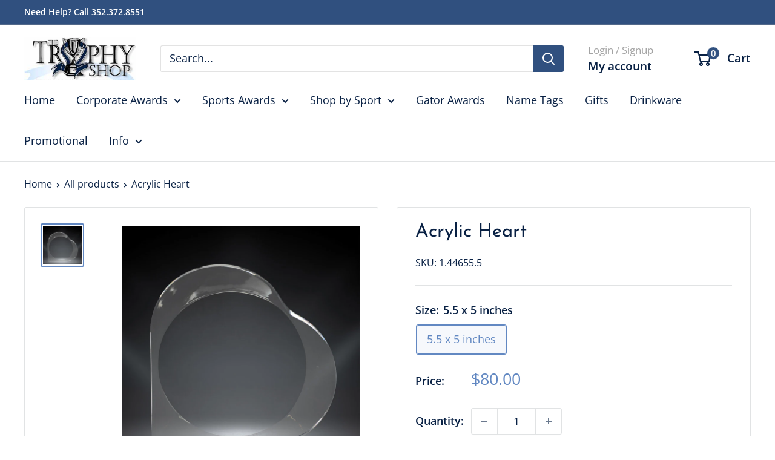

--- FILE ---
content_type: text/javascript
request_url: https://www.thetrophyshop.com/cdn/shop/t/14/assets/zepto-custom.js?v=46371616620813770221761064281
body_size: -486
content:
window.addEventListener("pplrAppInitiated",function(e){var characterLimit=$(".pplr-_zepto_hidden_freecharlimit").children("input.pplr_text").attr("maxlength");$(".pplr-_zepto_hidden_freecharlimit").hide(),$(".pplr-_zepto_hidden_priceperletter").hide();var targetTextArea=$(".pplr-_zepto_hidden_priceperletter .pplraddprice");$(".pplr-enter-your-custom-text").each(function(){var textarea=$(this).find(".pplr_text");textarea.on("input keyup keydown",function(){var text=$(this).val(),textWithoutPunctuation=text.replace(/[^\w]|_/g,"");textWithoutPunctuation=textWithoutPunctuation.replace(/\\n/g,""),textWithoutPunctuation=textWithoutPunctuation.replace(/\\s/g,"");var textCount=textWithoutPunctuation.length,textCount=text.length;const cutPoint=characterLimit;textCount>cutPoint?targetTextArea.val(textWithoutPunctuation.slice(cutPoint)):targetTextArea.val("")})})});
//# sourceMappingURL=/cdn/shop/t/14/assets/zepto-custom.js.map?v=46371616620813770221761064281


--- FILE ---
content_type: text/javascript
request_url: https://www.thetrophyshop.com/cdn/shop/t/14/assets/custom.js?v=102476495355921946141761064274
body_size: -648
content:
//# sourceMappingURL=/cdn/shop/t/14/assets/custom.js.map?v=102476495355921946141761064274
